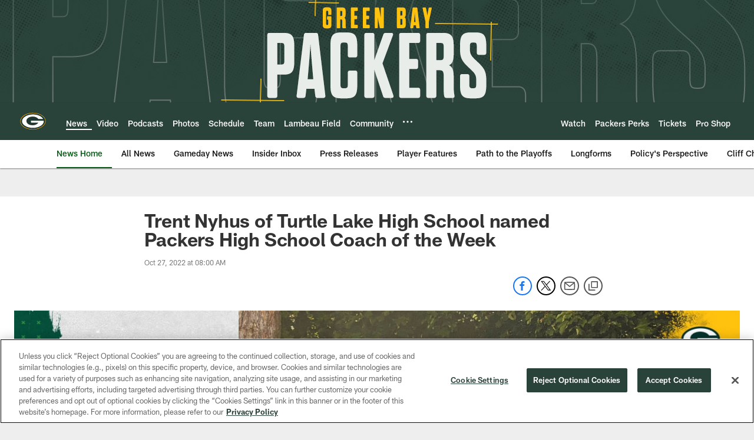

--- FILE ---
content_type: text/html; charset=utf-8
request_url: https://www.google.com/recaptcha/api2/aframe
body_size: 257
content:
<!DOCTYPE HTML><html><head><meta http-equiv="content-type" content="text/html; charset=UTF-8"></head><body><script nonce="XVlMFaHerogIXRGLtXvaBg">/** Anti-fraud and anti-abuse applications only. See google.com/recaptcha */ try{var clients={'sodar':'https://pagead2.googlesyndication.com/pagead/sodar?'};window.addEventListener("message",function(a){try{if(a.source===window.parent){var b=JSON.parse(a.data);var c=clients[b['id']];if(c){var d=document.createElement('img');d.src=c+b['params']+'&rc='+(localStorage.getItem("rc::a")?sessionStorage.getItem("rc::b"):"");window.document.body.appendChild(d);sessionStorage.setItem("rc::e",parseInt(sessionStorage.getItem("rc::e")||0)+1);localStorage.setItem("rc::h",'1768781295151');}}}catch(b){}});window.parent.postMessage("_grecaptcha_ready", "*");}catch(b){}</script></body></html>

--- FILE ---
content_type: text/javascript; charset=utf-8
request_url: https://auth-id.packers.com/accounts.webSdkBootstrap?apiKey=4_5ypIxyFmXwkbaj3rITn4IQ&pageURL=https%3A%2F%2Fwww.packers.com%2Fnews%2Ftrent-nyhus-of-turtle-lake-high-school-named-packers-hs-coach-of-the-week&sdk=js_latest&sdkBuild=18435&format=json
body_size: 415
content:
{
  "callId": "019bd3949e577fb0a2efe07fc208b7c8",
  "errorCode": 0,
  "apiVersion": 2,
  "statusCode": 200,
  "statusReason": "OK",
  "time": "2026-01-19T00:08:11.119Z",
  "hasGmid": "ver4"
}